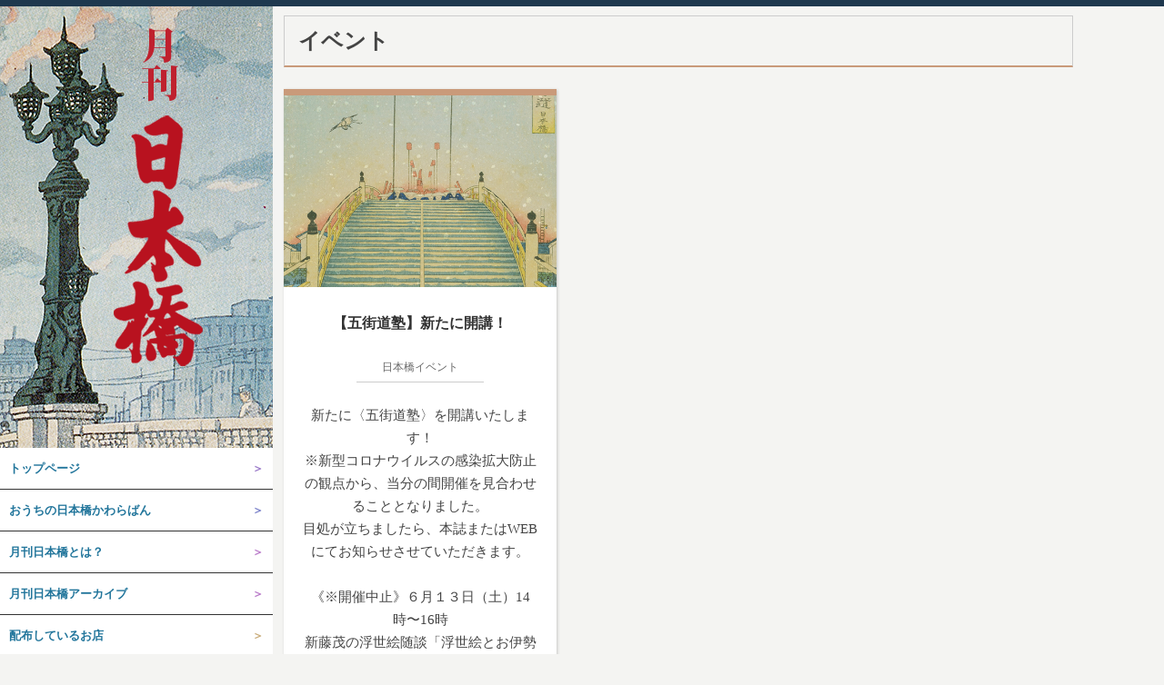

--- FILE ---
content_type: text/html; charset=UTF-8
request_url: https://www.nihombashi.co.jp/category/events
body_size: 15148
content:
<!DOCTYPE html>
<!--[if IE 7]>
<html class="ie ie7" lang="ja">
<![endif]-->
<!--[if IE 8]>
<html class="ie ie8" lang="ja">
<![endif]-->
<!--[if !(IE 7) | !(IE 8)  ]><!-->
<html lang="ja">
<!--<![endif]-->
<head>
<meta charset="UTF-8" />
<meta name="viewport" content="width=device-width" />
<title>イベント | 月刊 日本橋</title>
<link rel="profile" href="http://gmpg.org/xfn/11" />
<link rel="pingback" href="https://www.nihombashi.co.jp/nh/xmlrpc.php" />
<!--[if lt IE 9]>
<script src="https://www.nihombashi.co.jp/nh/wp-content/themes/twentytwelve/js/html5.js" type="text/javascript"></script>
<![endif]-->
<script type="text/javascript" src="//yui.yahooapis.com/combo?2.7.0/build/yahoo-dom-event/yahoo-dom-event.js&2.7.0/build/animation/animation-min.js"></script><link rel="stylesheet" type="text/css" href="https://www.nihombashi.co.jp/nh/wp-content/plugins/wp-to-top/css/wp-to-top.css" /><!--[if lte IE 6]><link rel="stylesheet" type="text/css" href="https://www.nihombashi.co.jp/nh/wp-content/plugins/wp-to-top/css/wp-to-topie6.css" /><![endif]--><link rel="alternate" type="application/rss+xml" title="月刊 日本橋 &raquo; フィード" href="https://www.nihombashi.co.jp/feed" />
<link rel="alternate" type="application/rss+xml" title="月刊 日本橋 &raquo; コメントフィード" href="https://www.nihombashi.co.jp/comments/feed" />
<link rel="alternate" type="application/rss+xml" title="月刊 日本橋 &raquo; イベント カテゴリーのフィード" href="https://www.nihombashi.co.jp/category/events/feed" />
<link rel='stylesheet' id='mappress-css'  href='https://www.nihombashi.co.jp/nh/wp-content/plugins/mappress-google-maps-for-wordpress/css/mappress.css?ver=2.40.7' type='text/css' media='all' />
<link rel='stylesheet' id='twentytwelve-style-css'  href='https://www.nihombashi.co.jp/nh/wp-content/themes/twentytwelve/style.css?ver=20131024103910' type='text/css' media='all' />
<link rel='stylesheet' id='twentytwelve-child-style-css'  href='https://www.nihombashi.co.jp/nh/wp-content/themes/nh/style.css?ver=20131219030500' type='text/css' media='all' />
<!--[if lt IE 9]>
<link rel='stylesheet' id='twentytwelve-ie-css'  href='https://www.nihombashi.co.jp/nh/wp-content/themes/twentytwelve/css/ie.css?ver=20121010' type='text/css' media='all' />
<![endif]-->
<script type='text/javascript' src='https://www.nihombashi.co.jp/nh/wp-includes/js/jquery/jquery.js?ver=1.10.2'></script>
<script type='text/javascript' src='https://www.nihombashi.co.jp/nh/wp-includes/js/jquery/jquery-migrate.min.js?ver=1.2.1'></script>
<script type='text/javascript' src='https://www.nihombashi.co.jp/nh/wp-content/plugins/wp-to-top/js/wp-to-top.js?ver=3.7.36'></script>
<link rel="EditURI" type="application/rsd+xml" title="RSD" href="https://www.nihombashi.co.jp/nh/xmlrpc.php?rsd" />
<link rel="wlwmanifest" type="application/wlwmanifest+xml" href="https://www.nihombashi.co.jp/nh/wp-includes/wlwmanifest.xml" /> 
<meta name="generator" content="WordPress 3.7.36" />

<!-- All in One SEO Pack 2.1.4 by Michael Torbert of Semper Fi Web Design[291,311] -->
<meta name="robots" content="noindex,follow" />

<link rel="canonical" href="https://www.nihombashi.co.jp/category/events" />
			<script>
			(function(i,s,o,g,r,a,m){i['GoogleAnalyticsObject']=r;i[r]=i[r]||function(){
			(i[r].q=i[r].q||[]).push(arguments)},i[r].l=1*new Date();a=s.createElement(o),
			m=s.getElementsByTagName(o)[0];a.async=1;a.src=g;m.parentNode.insertBefore(a,m)
			})(window,document,'script','//www.google-analytics.com/analytics.js','ga');

			ga('create', 'UA-49703330-1', { 'cookieDomain': 'nihombashi.co.jp' } );
			ga('send', 'pageview');
			</script>
<!-- /all in one seo pack -->
<style>.simplemap img{max-width:none !important;padding:0 !important;margin:0 !important;}.staticmap,.staticmap img{max-width:100% !important;height:auto !important;}</style>
	<style type="text/css" id="twentytwelve-header-css">
			.site-header h1 a,
		.site-header h2 {
			color: #220e10;
		}
		</style>
	</head>

<body class="archive category category-events category-5">
<div id="page" class="hfeed site pd-left0 border-top-dblue">
	<div id="main" class="wrapper">
			<div id="secondary" class="widget-area" role="complementary">
			<aside id="text-2" class="widget widget_text">			<div class="textwidget"><h1 class="page-logo"><a href="https://www.nihombashi.co.jp/"><img src="../../../../images/menu_logo.png" alt="月刊日本橋"></a></h1>
<ul class="leftbt">
<li><a href="https://www.nihombashi.co.jp/"><span class="title">トップページ</span><span class="mark perple2">＞</span></a></li>
<li><a href="https://nihombashi.co.jp/anywhere/" target="_blank"><span class="title">おうちの日本橋かわらばん</span><span class="mark perple1">＞</span></a></li>
<li><a href="https://www.nihombashi.co.jp/whats.html"><span class="title">月刊日本橋とは？</span><span class="mark perple3">＞</a></span></li>
<li><a href="https://www.nihombashi.co.jp/category/monthly"><span class="title">月刊日本橋アーカイブ</span><span class="mark perple3">＞</a></span></li>
<li><a href="https://www.nihombashi.co.jp/shopall.html"><span class="title">配布しているお店</span><span class="mark brown1">＞</a></span></li>
<li><a href="https://www.nihombashi.co.jp/category/events"><span class="title">イベント</span><span class="mark brown2">＞</a></span></li>
<li><a href="https://www.nihombashi.co.jp/category/trivia"><span class="title">日本橋あらかると</span><span class="mark brown3">＞</a></span></li>
<li><a href="https://www.nihombashi.co.jp/goods.html"><span class="title">オリジナルグッズ</span><span class="mark green1">＞</a></span></li>
<li><a href="https://www.nihombashi.co.jp/company.html"><span class="title">会社概要</span><span class="mark green3">＞</a></span></li>
<li><a href="https://www.nihombashi.co.jp/magazine.html"><span class="title">定期購読・媒体資料</span><span class="mark green3">＞</a></span></li>
<li><a href="https://www.nihombashi.co.jp/?p=6453"><span class="title">関連リンク</span><span class="mark blue1">＞</a></span></li>
<li><a href="https://www.nihombashi.co.jp/for_foreign_nationals.html"><span class="title">For foreign nationals</span><span class="mark blue1">＞</a></span></li>
</ul>
<div class="nhbanner">
<a href="/yasai"><img src="../../../../images/menu_u01.png" alt="江戸東京野菜プロジェクト第五弾"></a><br />
<a href="/konna"><img src="../../../../images/menu_u02.png" alt="街にこんなもの見つけた"></a><br />
<img src="../../../../images/menu_u04.png" alt="街にこんなもの見つけた"><br />

<!-- <a href=""><img src="../../../../images/menu_u03.png" alt="banner1"></a><br />
<a href=""><img src="../../../../images/menu_u03.png" alt="banner2"></a><br />
<a href=""><img src="../../../../images/menu_u03.png" alt="banner3"></a><br /> -->
</div>
<ul class="txt-center">
<li><a href="https://www.nihombashi.co.jp/policy.html">サイトポリシー</a></li>
<li><a href="https://www.nihombashi.co.jp/privacy-policy.html">個人情報保護方針</a></li>
<li><a href="https://www.nihombashi.co.jp/contact.html">お問い合わせ</a></li>
<li>&copy; 月刊日本橋 All rights reserved</li>
</ul>
</div>
		</aside>		</div><!-- #secondary -->
	<div class="smfbt">月刊日本橋 Menu</div>
<div class="smf">
<ul class="smfmenu">
<li><a href="http://www.nihombashi.co.jp/"><span class="title">トップページ</span><span class="mark perple1">＞</span></a></li>
<li><a target="_blank" href="https://nihombashi.co.jp/anywhere/"><span class="title">おうちの日本橋かわらばん</span><span class="mark perple1">＞</span></a></li>
<li><a href="http://www.nihombashi.co.jp/whats.html"><span class="title">月刊日本橋とは？</span><span class="mark perple2">＞</span></a></li>
<li><a href="http://www.nihombashi.co.jp/category/monthly"><span class="title">月刊日本橋アーカイブ</span><span class="mark perple3">＞</span></a></li>
<li><a href="http://www.nihombashi.co.jp/shopall.html"><span class="title">配布しているお店</span><span class="mark brown1">＞</span></a></li>
<li><a href="http://www.nihombashi.co.jp/category/events"><span class="title">イベント</span><span class="mark brown2">＞</span></a></li>
<li><a href="http://www.nihombashi.co.jp/category/trivia"><span class="title">日本橋あらかると</span><span class="mark brown3">＞</span></a></li>
<li><a href="http://www.nihombashi.co.jp/goods.html"><span class="title">オリジナルグッズ</span><span class="mark green1">＞</span></a></li>
<li><a target="_blank" href="http://gekkan-nihombashi.blog.so-net.ne.jp/"><span class="title">編集部ブログ</span><span class="mark green2">＞</span></a></li>
<li><a href="http://www.nihombashi.co.jp/company.html"><span class="title">会社概要</span><span class="mark green3">＞</span></a></li>
<li><a href="http://www.nihombashi.co.jp/magazine.html"><span class="title">定期購読・媒体資料</span><span class="mark blue1">＞</span></a></li>
<li><a href="http://www.nihombashi.co.jp/for_foreign_nationals.html"><span class="title">For foreign nationals</span><span class="mark blue1">＞</span></a></li>
</ul>
</div>	<div id="primary" class="site-content">
	<header class="entry-header">
<h1 class="entry-title abtitle txt-left font24 border-bottom-brown2">イベント</h1>
</header>
		<div id="content" role="main" class="catecate">
			
	<article id="post-5774" class="nhbox pd-bottom0">
		<header class="entry-header border-top-brown2">
						<a href="https://www.nihombashi.co.jp/%e3%80%90%e4%ba%94%e8%a1%97%e9%81%93%e5%a1%be%e3%80%91%e6%96%b0%e3%81%9f%e3%81%ab%e9%96%8b%e8%ac%9b%ef%bc%81.html"><img src="https://www.nihombashi.co.jp/nh/wp-content/uploads/gokaido.jpg" width="300" ></a>
						<h1 class="entry-title"><a href="https://www.nihombashi.co.jp/%e3%80%90%e4%ba%94%e8%a1%97%e9%81%93%e5%a1%be%e3%80%91%e6%96%b0%e3%81%9f%e3%81%ab%e9%96%8b%e8%ac%9b%ef%bc%81.html" rel="bookmark">【五街道塾】新たに開講！</a></h1>
			<p class="entry-header-catefory">日本橋イベント</p>
		</header><!-- .entry-header -->
		<div class="entry-content">
			<a href="https://www.nihombashi.co.jp/%e3%80%90%e4%ba%94%e8%a1%97%e9%81%93%e5%a1%be%e3%80%91%e6%96%b0%e3%81%9f%e3%81%ab%e9%96%8b%e8%ac%9b%ef%bc%81.html" style="color:#444;">新たに〈五街道塾〉を開講いたします！<br />
※新型コロナウイルスの感染拡大防止の観点から、当分の間開催を見合わせることとなりました。<br />
目処が立ちましたら、本誌またはWEBにてお知らせさせていただきます。<br />
<br />
《※開催中止》６月１３日（土）14時〜16時<br />
新藤茂の浮世絵随談「浮世絵とお伊勢詣り」<br />
講師　新藤 茂（国際浮世絵学会常任理事）</a>
		</div><!-- .entry-content -->
		<div class="entry-content-next"><a href="https://www.nihombashi.co.jp/%e3%80%90%e4%ba%94%e8%a1%97%e9%81%93%e5%a1%be%e3%80%91%e6%96%b0%e3%81%9f%e3%81%ab%e9%96%8b%e8%ac%9b%ef%bc%81.html">つづきを読む<img src="../../../../images/icon_link01.png" alt="next"></a></div>
	</article><!-- #post -->

	<article id="post-4500" class="nhbox pd-bottom0">
		<header class="entry-header border-top-brown2">
						<a href="https://www.nihombashi.co.jp/%e3%80%90%e8%b1%8a%e5%b9%b4%e8%90%ac%e7%a6%8f%e5%a1%be%e3%80%91%e6%97%a5%e6%9c%ac%e6%a9%8b%e3%81%8b%e3%82%89%e3%80%82%e6%97%a5%e6%9c%ac%e6%a9%8b%e3%81%b8%e3%80%82%e3%80%80%e2%87%92%e7%8f%be%e5%9c%a8-2.html"><img src="https://www.nihombashi.co.jp/nh/wp-content/uploads/05_02.jpg" width="300" ></a>
						<h1 class="entry-title"><a href="https://www.nihombashi.co.jp/%e3%80%90%e8%b1%8a%e5%b9%b4%e8%90%ac%e7%a6%8f%e5%a1%be%e3%80%91%e6%97%a5%e6%9c%ac%e6%a9%8b%e3%81%8b%e3%82%89%e3%80%82%e6%97%a5%e6%9c%ac%e6%a9%8b%e3%81%b8%e3%80%82%e3%80%80%e2%87%92%e7%8f%be%e5%9c%a8-2.html" rel="bookmark">【豊年萬福塾】日本橋から。日本橋へ。　⇒終了</a></h1>
			<p class="entry-header-catefory">日本橋イベント</p>
		</header><!-- .entry-header -->
		<div class="entry-content">
			<a href="https://www.nihombashi.co.jp/%e3%80%90%e8%b1%8a%e5%b9%b4%e8%90%ac%e7%a6%8f%e5%a1%be%e3%80%91%e6%97%a5%e6%9c%ac%e6%a9%8b%e3%81%8b%e3%82%89%e3%80%82%e6%97%a5%e6%9c%ac%e6%a9%8b%e3%81%b8%e3%80%82%e3%80%80%e2%87%92%e7%8f%be%e5%9c%a8-2.html" style="color:#444;">第八十回　「明智光秀と本能寺の変」⇒開催中止<br />
</a>
		</div><!-- .entry-content -->
		<div class="entry-content-next"><a href="https://www.nihombashi.co.jp/%e3%80%90%e8%b1%8a%e5%b9%b4%e8%90%ac%e7%a6%8f%e5%a1%be%e3%80%91%e6%97%a5%e6%9c%ac%e6%a9%8b%e3%81%8b%e3%82%89%e3%80%82%e6%97%a5%e6%9c%ac%e6%a9%8b%e3%81%b8%e3%80%82%e3%80%80%e2%87%92%e7%8f%be%e5%9c%a8-2.html">つづきを読む<img src="../../../../images/icon_link01.png" alt="next"></a></div>
	</article><!-- #post -->

	<article id="post-385" class="nhbox pd-bottom0">
		<header class="entry-header border-top-brown2">
						<a href="https://www.nihombashi.co.jp/event03.html"><img src="https://www.nihombashi.co.jp/nh/wp-content/uploads/05_05.jpg" width="300" ></a>
						<h1 class="entry-title"><a href="https://www.nihombashi.co.jp/event03.html" rel="bookmark">第42回　築地市場やさいくだものツアー　⇒終了しました！</a></h1>
			<p class="entry-header-catefory">日本橋イベント</p>
		</header><!-- .entry-header -->
		<div class="entry-content">
			<a href="https://www.nihombashi.co.jp/event03.html" style="color:#444;">魚だけではありません、築地には青果市場もあるんです。<br />
毎偶数月に開催中の本ツアー。毎回、青果のプロがご案内、セリは……<br />
<br />
※第42回 ⇒申込受付終了</a>
		</div><!-- .entry-content -->
		<div class="entry-content-next"><a href="https://www.nihombashi.co.jp/event03.html">つづきを読む<img src="../../../../images/icon_link01.png" alt="next"></a></div>
	</article><!-- #post -->
		</div><!-- #content -->
	</div><!-- #primary -->
<ul class="smf-footer txt-center">
<li><a href="http://www.nihombashi.co.jp/">トップページ</a></li>
<li>&copy; 月刊日本橋 All rights reserved</li>
</ul>

	</div><!-- #main .wrapper -->
</div><!-- #page -->

<div id="takeMeUpContainer" style="display:none;right:5px;background-color:#21759B"><span id="takeMeUp" style="color:#FFFFFF;">▲ PAGE TOP</span></div><script type='text/javascript' src='https://www.nihombashi.co.jp/nh/wp-includes/js/jquery/jquery.masonry.min.js?ver=2.1.05'></script>
<script type='text/javascript' src='https://www.nihombashi.co.jp/nh/wp-content/themes/nh/js/masonry-init.js?ver=1.0'></script>
<script type='text/javascript' src='https://www.nihombashi.co.jp/nh/wp-content/themes/twentytwelve/js/navigation.js?ver=1.0'></script>
<script type="text/javascript">

jQuery('.smfbt').click(function () {
	if (jQuery('.smf ').css('display') == 'block') {
		// メニューが表示されている場合は、メニューを閉じる
		jQuery('.smf ').hide();
	} else {
		// 非表示の場合の処理
		jQuery('.smf').show();
	}
});
	</script>
</body>
</html>

--- FILE ---
content_type: text/css
request_url: https://www.nihombashi.co.jp/nh/wp-content/themes/nh/style.css?ver=20131219030500
body_size: 22418
content:
/*
Theme Name: NH
Template: twentytwelve
*/

/* jQuery Masonry Image Gallery (plugin) ※メーソンリー = 石造
-------------------------------------------------------------- */

/* twentytwelve
-------------------------------------------------------------- */
body {
	background: #f4f4f2;
	font-family:"ヒラギノ明朝 Pro W6", "Hiragino Mincho Pro", "HGS明朝E", "ＭＳ Ｐ明朝", "Times New Roman", Century, serif;
	-webkit-text-size-adjust: 100%;
}
body .site {
	margin: 0;
	max-width: none;
	box-shadow: none;
	background: none;
}
#main {
	background-image: url("../../../../images/bg.gif");
	background-repeat: repeat-y;
}
p {
display: block;
margin-bottom: 1em;
}
.widget-area {
	float: left;
	width: 300px;
	position: absolute;
	background-color: #cfd2c7;
	background-image: url(../../../../images/menu_bg.jpg);
	background-repeat: no-repeat;
	margin: 0;
}
.site-content {
	float: left;
	width: 70%;
	margin-left: 312px;
	margin-top:0;
}
.hentry {
	width: 100%;
}

.nhbox { /* Masonry Box */
	width: 300px;
	margin-right: 12px;
	background: #fff;
	box-shadow: 1px 1px 3px rgba(100, 100, 100, 0.3);
	text-align: center; 
}
.nhbox2pc { /* Masonry Box */
	width: 612px;
	margin-right: 12px;
	background: #fff;
	box-shadow: 1px 1px 3px rgba(100, 100, 100, 0.3);
}
.nhbox2smf {
/*	width: 100%;
	height: 312px;*/
	display: none;
	height: 0px;
}
.nhbox3 { /* Masonry Box */
	width: 300px;
	height: 300px;
	margin-right: 12px;
	background: #fff;
	box-shadow: 1px 1px 3px rgba(100, 100, 100, 0.3);
	text-align: center; 
}
.area-top-main-h {
	width: 182px;
}
.area-top-main-y {
	width: 612px;
}
.area-bottom-top-main-h {
	width: 182px;
	height:64px;
	position: absolute;
	bottom: 0px;
	background-color: #1e384e;
	text-align: center;
}
.area-bottom-top-main-h a.tate {
	width: 182px;
	height:64px;
	display: block;
}
.area-bottom-top-main-y {
	height: 100%;
}
.area-bottom-top-main-y a.tate {
	width: 50px;
	height: 100%;
	display: block;
}

h2.title-top-main-h {
	margin: 10px;
	color:#1e384e;
	font-size: 20px;
	font-size: 1.42857143rem;
	line-height:1.4em;
}
.site-content article {
	margin-bottom: 12px;
	border-bottom: none;
 }
.entry-header .entry-title {
	font-size: 16px;
	font-size: 1.142857142rem;
	font-weight: bold;
	line-height: 1.714285714rem;
	text-align: center; 
	padding:15px;
	margin: 10px 0 5px;
}
.entry-header .entry-title a {
	color: #333;
}
.entry-content {
	margin: 0 20px;
}
.entry-header .comments-link {
    margin: 12px;
}
footer.entry-meta {
    margin: 12px;
}
.widget img {
	border-radius: 0;
	box-shadow: none;
}
.widget-area .textwidget ul {
	list-style: none;
}
.widget-area .textwidget li {
	margin-left: 0;
}
.widget-area .widget a {
	color: #21759b;
}
.widget-area .widget a:visited {
	color: #21759b;
}
.widget-area .widget a:hover {
	color: #4fa4ca;
	text-decoration: none;
}
.entry-content {
    font-size: 15px;
    font-size: 1.071428571rem;
}
.entry-content a:visited,
.comment-content a:visited {
	color: #21759b;
}
.entry-content a:hover {
	color: #4fa4ca;
}
.entry-content table, .comment-content table {
	border-bottom: none;
	line-height: 2;
	color: #444;
	margin: 0 0 24px;
	margin: 0 0 1.714285714rem;
	width: 100%;
}
.entry-content td, .comment-content td {
	border-top: none;
	padding: 3px;
	border-bottom: 1px solid #CCC;
}
.entry-content img, .comment-content img, .widget img, img.header-image, .author-avatar img, img.wp-post-image {
	border-radius: none;
	box-shadow: none;
}

/*table
------------------------------------------------------------ */
.tm-title {
	width: 150px;
	font-weight: bold;
}
.tm-txt {
	border-left: 1px solid #CCC;
}
.entry-content  ul.num-list { 
	list-style-type: decimal;
 }

/* leftmenu
-------------------------------------------------------------- */
.widget-area .page-logo {
	margin: 0;
	padding: 0;
}
.widget-area ul.leftbt {
	background:#fff;
	list-style: none outside none;
	padding-bottom: 10px;
	padding-bottom: 0.714285714rem;
}
.widget-area ul.leftbt li {
	width: 300px;
	height: 45px;
	border-bottom: 1px solid #333;
	font-weight: bold;
}
.widget-area ul.leftbt li a {
	line-height: 45px;
	width: 300px;
	height: 45px;
	display: block;
	background-color: #fff;
	text-decoration: none;
}
.widget-area ul.leftbt li a:hover {
	color: #fff;	
	background-color: #718e8a;	
}
.widget-area ul.leftbt li a:hover span.mark {
	color: #fff;	
}
.widget-area ul.leftbt li a span.title {
    margin-left: 10px;
    margin-left: 0.714285714rem;
}
.widget-area ul.leftbt li a span.mark {
    float: right;
    margin-right: 10px;
    margin-right: 0.714285714rem;
}
/* leftmenu-smf
-------------------------------------------------------------- */
.smf {
	float: left;
	width: 300px;
	/*position: absolute;*/
	margin: 0;
	box-shadow: 1px 1px 3px rgba(100, 100, 100, 0.3);
}
.smf ul.smfmenu {
	background:#fff;
	list-style: none outside none;
}
.smf ul.smfmenu li {
	width: 312px;
	height: 45px;
	border-bottom: 1px solid #333;
	font-weight: bold;
}
.smf ul.smfmenu li a {
	line-height: 45px;
	width: 312px;
	height: 45px;
	display: block;
	background-color: #fff;
	text-decoration: none;
}
.smf ul.smfmenu li a:hover {
	color: #fff;	
	background-color: #718e8a;	
}
.smf ul.smfmenu li a:hover span.mark {
	color: #fff;	
}
.smf ul.smfmenu li a span.title {
    margin-left: 10px;
    margin-left: 0.714285714rem;
}
.smf ul.smfmenu li a span.mark {
    float: right;
    margin-right: 10px;
    margin-right: 0.714285714rem;
}
.smfbt {
	color: #fff;	
	background-color: #718e8a;	
	padding-bottom: 10px;
	padding-bottom: 0.714285714rem;
	width: 312px;
	height: 45px;
	border-bottom: 1px solid #333;
	font-weight: bold;
	line-height: 45px;
	display: block;
	text-align: center;
	box-shadow: 1px 1px 3px rgba(100, 100, 100, 0.3);
}


/*entry-content
------------------------------------------------------------ */
.entry-header-catefory {
	width: 140px;
	font-size: 12px;
	font-size: 0.857142875rem;
	text-align: center; 
	color: #666;
	margin: 0 auto;
	padding: 10px 0;
	padding: 0.714285714rem 0;
	border-bottom: 1px solid #CCC;

}
.entry-content-title {
	font-weight: bold;
	margin-left: 12px;
}
.entry-content-next {
	color: #155296;
	font-weight: bold;
	text-align: center; 
	margin: 0 auto;
	padding-bottom: 30px;
	padding-bottom: 2.142857142rem;
	padding-top: 20px;
	padding-top: 1.428571428rem;

}
.entry-content-next img {
	vertical-align:middle;
	margin-left: 5px;

}
.nhbanner {
	text-align: center; 
	margin: 0 auto;
}

/*toppage
------------------------------------------------------------ */
.top-img-h {
	width: 350px !important;
}

/*content-a
------------------------------------------------------------ */
.mainboxA {
	width: 100%;
	padding: 0 5px;
	padding: 0 0.357142857rem;
	line-height:1.714285714rem;
}
.abtitle {
	padding:10px;
	border-top: 1px solid #CCC;
	border-left: 1px solid #CCC;
	border-right: 1px solid #CCC;
}
.columntitle {
	color: #625b41;
	font-size: 16px;
	font-size: 1.142857142rem;
	font-weight: bold;
	padding-bottom: 20px;
	padding-bottom: 1.428571428rem;
}

/*content-b
------------------------------------------------------------ */
.mainboxB {
	width: 45%;
	float: left;
	padding: 0 5px;
	padding: 0 0.357142857rem;
	line-height:1.714285714rem;
}
/*monthly
------------------------------------------------------------ */
.monthly-footer {
	font-size: 12px;
	font-size: 0.85714286rem;
	margin: 20px 0;
	margin: 1.428571428rem 0;
	padding: 15px;
	padding: 1.071428571rem;
	line-height:1.714285714rem;
	border: 1px double #CCC;
}


/*shops
------------------------------------------------------------ */
.shoplist {
	padding: 2px;
	font-size: 12px;
	font-size: 0.85714286rem;
}
.shoplist .w5{
	width: 5%;
}
.shoplist .w10{
	width: 10%;
}
.shoplist .w15{
	width: 15%;
}
.shoplist .w20{
	width: 20%;
}
.shoplist .w25{
	width: 25%;
}
.shoplist .w30{
	width: 30%;
}
.slist {
	margin: 10px 0;
	padding: 6px 0 10px;
	border-bottom: 1px double #CCC;
}
.slistn {
	margin: 10px 0;
	padding: 6px 0 10px;
}
.smap {
	padding: 0 0 20px;  
	border-bottom: 1px double #CCC;
}
.entpageback {
	padding: 20px 0 ;  
	text-align: center; 
}

/*trivia, profile
------------------------------------------------------------ */
.box-left {
	margin:30px 0;
	border-bottom: 1px solid #ccc;
}
.box-left  h1{
	font-size: 16px ;
	font-size: 1.142857142rem ;
	line-height: 0;
}
.box-left  img {
	float: left;
	margin:0 10px 20px 0;
}

.pro-ph td {
	border-top: none;
	padding: 3px;
	border-bottom: none;
}

.pro-ph td img {
	padding-bottom: 20px;
}
.smf {
	display: none;
}
.smfbt {
	display: none;
}
.messageSmf {
	display: none;
}
.messagePc {
	display: block;
}
.smf-footer {
	display: none;
}
.nh_cover_read_sp {
	display: none;
}

/*==========================================================
  779px以下用（タブレット用）の記述
==========================================================*/
@media screen and (max-width: 779px) {
    body {
	    width: 1000px;
    }
}

/*==========================================================
  479px以下用（スマートフォン用）の記述
==========================================================*/
@media screen and (max-width: 479px) {
    body {
    	width: 312px;
    }
    .smfbt {
	display: block;
    }
    .smf  {
	display: none;
    }
    #secondary {
	display: none;
    }
    .site-content {
	float: left;
	width: 312px;
	margin-left: 0;
    }
    .messageSmf {
	display: block;
    }
    .messagePc {
	display: none;
    }
    .nhbox {
	width: 100%;
    }
    .nhbox2pc {
	width: 100%;
/*
	height: 312px;
	display: none;
	height: 0px;*/
    }
    
.nh_cover {
	width: 100%;
}
.nh_cover img{
	width: 312px;
}
.nh_cover_read {
	display: none;
}
.nh_cover_read_sp {
	display: block;
}

    .nhbox2smf {
	/* width: 100%;
	height: 312px;*/
	display: block;
	height: auto;
    }
    .nhbox3 {
	/* display: none; */
	width: 100%;
	height: 312px;
    }
    #main {
	background-image: none;
    }
    .mainboxB {
	width: 100%;
	padding: 0 5px;
	padding: 0 0.357142857rem;
	line-height:1.714285714rem;
    }
    .entry-header .entry-title {
	font-size: 14px;
	font-size: 1rem;
    }
    .smf-footer {
	display: block;
	margin-bottom: 20px;
	margin-bottom: 1.428571428rem;
	line-height:1.714285714rem;
    }
}

/*==========================================================
  OOCSS
========================================================= */

/*color
------------------------------------------------------------ */
a {
	color: #21759b;
	text-decoration: none;
}
a:visited {
	color: #21759b;
	text-decoration: none;
}
a:hover {
	color: #4fa4ca;
	text-decoration: none;
}

.perple1 {
	color: #7a81c9;
}
.perple2 {
	color: #9b7ac9;
}
.perple3 {
	color: #b97ac9;
}
.brown1 {
	color: #c9ac7a;
}
.brown2 {
	color: #c99a7a;
}
.brown3 {
	color: #bdc97a;
}
.green1 {
	color: #9dc97a;
}
.green2 {
	color: #7ac987;
}
.green3 {
	color: #7ac9c1;
}
.blue1 {
	color: #4880bf;
}
.blue2 {
	color: #2260a6;
}
.blue3 {
	color: #155296;
}
.dblue {
	color: #1e384e;
}
.white {
	color: #fff;
}
.bold {
	font-weight: bold;
}
.f-red {
	color: #b8121f;
}
.f-blue {
	color: #155296;
}
.f-perple {
	color: #7a81c9;
}
.f-green {
	color: #7ac9c1;
}
.f-yellow {
	color: #c9ac7a;
}
.f-gray {
	color: #999;
}
.f-black {
	color: #000;
}
.f-white {
	color: #fff; 
}
.f-base {
	color: #444;
}

/*bg-color
------------------------------------------------------------ */
.bg-perple1 {
	background: #7a81c9;
}
.bg-perple2 {
	background: #9b7ac9;
}
.bg-perple3 {
	background: #b97ac9;
}
.bg-brown1 {
	background: #c9ac7a;
}
.bg-brown2 {
	background: #c99a7a;
}
.bg-brown3 {
	background: #bdc97a;
}
.bg-green1 {
	background: #9dc97a;
}
.bg-green2 {
	background: #7ac987;
}
.bg-green3 {
	background: #7ac9c1;
}
.bg-blue1 {
	background: #4880bf;
}
.bg-blue2 {
	background: #2260a6;
}
.bg-blue3 {
	background: #155296;
}
.bg-gray {
	background: #ccc;
}
.bg-dblue {
	background: #1e384e;
}


/*default-font
------------------------------------------------------------ */
.font-gothic {
	font-family:"メイリオ", Meiryo,  "ヒラギノ角ゴ Pro W3", "Hiragino Kaku Gothic Pro",Osaka, "ＭＳ Ｐゴシック", "MS PGothic", sans-serif;
}
.font15 {
    font-size: 15px !important;
    font-size: 1.071428571rem !important;
}
.font16 {
    font-size: 16px !important;
    font-size: 1.142857142rem !important;
}
.font17 {
    font-size: 17px !important;
    font-size: 1.214285714rem !important;
}
.font18 {
    font-size: 18px !important;
    font-size: 1.285714285rem !important;
}
.font19 {
    font-size: 19px !important;
    font-size: 1.357142857rem !important;
}
.font20 {
    font-size: 20px !important;
    font-size: 1.428571428rem !important;
}
.font21 {
    font-size: 21px !important;
    font-size: 1.5rem !important;
}
.font22 {
    font-size: 22px !important;
    font-size: 1.571428571rem !important;
}
.font23 {
    font-size: 23px !important;
    font-size: 1.642857142rem !important;
}
.font24 {
    font-size: 24px !important;
    font-size: 1.714285714rem !important;
}
.font25 {
    font-size: 25px !important;
    font-size: 1.785714285rem  !important;
}
.line-h {
	line-height:1.714285714rem;
}
.line-h-0 {
	line-height: 0;
}

/* position
------------------------------------------------------------ */
.flt-left {
	float: left;
}
.flt-right {
	float: right;
}
.txt-left {
	text-align: left !important;
}
.txt-right {
	text-align: right !important;
}
.txt-center {
	text-align: center !important;
}


/* default-space
------------------------------------------------------------ */
/* margin */
.mg-center {
	margin-left: auto;
	margin-right: auto;	
}
.mg-0 {
	margin: 0 !important;
}
.mg-5 {
	margin: 5px !important;
	margin: 0.357142857rem !important;
}
.mg-10 {
	margin: 10px !important;
	margin: 0.714285714rem !important;
}
.mg-top12 {
	margin: 12px !important;
	margin: 0.85714286rem !important;
}
.mg-15 {
	margin: 15px !important;
	margin: 1.071428571rem !important;
}
.mg-20 {
	margin: 20px !important;
	margin: 1.428571428rem !important;
}
.mg-25 {
	margin: 25px !important;
	margin: 1.785714285rem !important;
}

/* margin-top */
.mg-top0 {
	margin-top: 0 !important;
}
.mg-top5 {
	margin-top: 5px !important;
	margin-top: 0.357142857rem !important;
}
.mg-top10 {
	margin-top: 10px !important;
	margin-top: 0.714285714rem !important;
}
.mg-top12 {
	margin-top: 12px !important;
	margin-top: 0.85714286rem !important;
}
.mg-top15 {
	margin-top: 15px !important;
	margin-top: 1.071428571rem !important;
}
.mg-top20 {
	margin-top: 20px !important;
	margin-top: 1.428571428rem !important;
}
.mg-top25 {
	margin-top: 25px !important;
	margin-top: 1.785714285rem !important;
}
.mg-top-bottom12 {
	margin-top: 12px !important;
	margin-top: 0.85714286rem !important;
	margin-bottom: 12px !important;
	margin-bottom: 0.85714286rem !important;
}

/* margin-right */
.mg-right0 {
	margin-right: 0 !important;
}
.mg-right5 {
	margin-right: 5px !important;
	margin-right: 0.357142857rem !important;
}
.mg-right10 {
	margin-right: 10px !important;
	margin-right: 0.714285714rem !important;
}
.mg-right12 {
	margin-right: 12px !important;
	margin-right: 0.85714286rem !important;
}
.mg-right15 {
	margin-right: 15px !important;
	margin-right: 1.071428571rem !important;
}
.mg-right20 {
	margin-right: 20px !important;
	margin-right: 1.428571428rem !important;
}
.mg-right25 {
	margin-right: 25px !important;
	margin-right: 1.785714285rem !important;
}

/* margin-left */
.mg-left0 {
	margin-left: 0 !important;
}
.mg-left5 {
	margin-left: 5px !important;
	margin-left: 0.357142857rem !important;
}
.mg-left10 {
	margin-left: 10px !important;
	margin-left: 0.714285714rem !important;
}
.mg-left12 {
	margin-left: 12px !important;
	margin-left: 0.85714286rem !important;
}
.mg-left15 {
	margin-left: 15px !important;
	margin-left: 1.071428571rem !important;
}
.mg-left20 {
	margin-left: 20px !important;
	margin-left: 1.428571428rem !important;
}
.mg-left25 {
	margin-left: 25px !important;
	margin-left: 1.785714285rem !important;
}

/* margin-bottom */
.mg-bottom0 {
	margin-bottom: 0 !important;
}
.mg-bottom5 {
	margin-bottom: 5px !important;
	margin-bottom: 0.357142857rem !important;
}
.mg-bottom10 {
	margin-bottom: 10px !important;
	margin-bottom: 0.714285714rem !important;
}
.mg-bottom12 {
	margin-bottom: 12px !important;
	margin-bottom: 0.85714286rem !important;
}
.mg-bottom15 {
	margin-bottom: 15px !important;
	margin-bottom: 1.071428571rem !important;
}
.mg-bottom20 {
	margin-bottom: 20px !important;
	margin-bottom: 1.428571428rem !important;
}
.mg-bottom25 {
	margin-bottom: 25px !important;
	margin-bottom: 1.785714285rem !important;
}

/* margin-right left */
.mg-right-left10 {
	margin-right: 10px !important;
	margin-right: 0.714285714rem !important;
	margin-left: 10px !important;
	margin-left: 0.714285714rem !important;
}
.mg-right-left12 {
	margin-right: 12px !important;
	margin-right: 0.85714286rem !important;
	margin-left: 12px !important;
	margin-left: 0.85714286rem !important;
}
.mg-top-bottom5 {
	margin-top: 5px !important;
	margin-top: 0.357142857rem !important;
	margin-bottom: 5px !important;
	margin-bottom: 0.357142857rem !important;
}

/* padding */
.pd-0 {
	padding: 0 !important;
}
.pd-5 {
	padding: 5px !important;
	padding: 0.357142857rem !important;
}
.pd5 {
	padding: 5px !important;
	padding: 0.357142857rem !important;
}
.pd-10 {
	padding: 10px !important;
	padding: 0.714285714rem !important;
}
.pd-15 {
	padding: 15px !important;
	padding: 1.071428571rem !important;
}
.pd-20 {
	padding: 10px !important;
	padding: 1.428571428rem !important;
}
.pd-25 {
	padding: 25px !important;
	padding: 1.785714285rem !important;
}

/* padding-top */
.pd-top0 {
	padding-top: 0 !important;
}
.pd-top5 {
	padding-top: 5px !important;
	padding-top: 0.357142857rem !important;
}
.pd-top10 {
	padding-top: 10px !important;
	padding-top: 0.714285714rem !important;
}
.pd-top15 {
	padding-top: 15px !important;
	padding-top: 1.071428571rem !important;
}
.pd-top20 {
	padding-top: 20px !important;
	padding-top: 1.428571428rem !important;
}
.pd-top25 {
	padding-top: 25px !important;
	padding-top: 1.785714285rem !important;
}

/* padding-right */
.pd-right0 {
	padding-right: 0 !important;
}
.pd-right5 {
	padding-right: 5px !important;
	padding-right: 0.357142857rem !important;
}
.pd-right10 {
	padding-right: 10px !important;
	padding-right: 0.714285714rem !important;
}
.pd-right15 {
	padding-right: 15px !important;
	padding-right: 1.071428571rem !important;
}
.pd-right20 {
	padding-right: 20px !important;
	padding-right: 1.428571428rem !important;
}
.pd-right25 {
	padding-right: 25px !important;
	padding-right: 1.785714285rem !important;
}

/* padding-left */
.pd-left0 {
	padding-left: 0 !important;
}
.pd-left5 {
	padding-left: 5px !important;
	padding-left: 0.357142857rem !important;
}
.pd-left10 {
	padding-left: 10px !important;
	padding-left: 0.714285714rem !important;
}
.pd-left15 {
	padding-left: 15px !important;
	padding-left: 1.071428571rem !important;
}
.pd-left20 {
	padding-left: 20px !important;
	padding-left: 1.428571428rem !important;
}
.pd-left25 {
	padding-left: 25px !important;
	padding-left: 1.785714285rem !important;
}

/* padding-bottom */
.pd-bottom0 {
	padding-bottom: 0 !important;
}
.pd-bottom5 {
	padding-bottom: 5px !important;
	padding-bottom: 0.357142857rem !important;
}
.pd-bottom10 {
	padding-bottom: 10px !important;
	padding-bottom: 0.714285714rem !important;
}
.pd-bottom15 {
	padding-bottom: 15px !important;
	padding-bottom: 1.071428571rem !important;
}
.pd-bottom20 {
	padding-bottom: 20px !important;
	padding-bottom: 1.428571428rem !important;
}
.pd-bottom25 {
	padding-bottom: 25px !important;
	padding-bottom: 1.785714285rem !important;
}

/*default-border
------------------------------------------------------------ */
.bd-top {
	border-top: 1px solid #CCC !important;
}
.bd-right {
	border-right: 1px solid #CCC !important;
}
.bd-bottom {
	border-bottom: 1px solid #CCC !important;
}
.bd-left {
	border-left: 1px solid #CCC !important;
}

/*category-border-top
------------------------------------------------------------ */
.border-top-perple1 {
	border-top: 7px solid #7a81c9;
}
.border-top-perple2 {
	border-top: 7px solid #9b7ac9;
}
.border-top-perple3 {
	border-top: 7px solid #b97ac9;
}
.border-top-brown1 {
	border-top: 7px solid #c9ac7a;
}
.border-top-brown2 {
	border-top: 7px solid #c99a7a;
}
.border-top-brown3 {
	border-top: 7px solid #bdc97a;
}
.border-top-green1 {
	border-top: 7px solid #9dc97a;
}
.border-top-green2 {
	border-top: 7px solid #7ac987;
}
.border-top-green3 {
	border-top: 7px solid #7ac9c1;
}
.border-top-blue1 {
	border-top: 7px solid #4880bf;
}
.border-top-blue2 {
	border-top: 7px solid #2260a6;
}
.border-top-blue3 {
	border-top: 7px solid #155296;
}
.border-top-dblue {
	border-top: 7px solid #1e384e;
}

/*category-border-bottom
------------------------------------------------------------ */
.border-bottom-perple1 {
	border-bottom: 2px solid #7a81c9;
}
.border-bottom-perple2 {
	border-bottom: 2px solid #9b7ac9;
}
.border-bottom-perple3 {
	border-bottom: 2px solid #b97ac9;
}
.border-bottom-brown1 {
	border-bottom: 2px solid #c9ac7a;
}
.border-bottom-brown2 {
	border-bottom: 2px solid #c99a7a;
}
.border-bottom-brown3 {
	border-bottom: 2px solid #bdc97a;
}
.border-bottom-green1 {
	border-bottom: 2px solid #9dc97a;
}
.border-bottom-green2 {
	border-bottom: 2px solid #7ac987;
}
.border-bottom-green3 {
	border-bottom: 2px solid #7ac9c1;
}
.border-bottom-blue1 {
	border-bottom: 2px solid #4880bf;
}
.border-bottom-blue2 {
	border-bottom: 2px solid #2260a6;
}
.border-bottom-blue3 {
	border-bottom: 2px solid #155296;
}
.border-bottom-dblue {
	border-bottom: 2px solid #1e384e;
}



 /* clearfix
============================================================== */
.clearfix:after { content:""; display:block; clear:both; height:0; }
* html .clearfix  { zoom: 1; }  /* IE6 */
*:first-child+html .clearfix { zoom: 1; }  /* IE7 */


/*
Default style for WP-PageNavi plugin

http://wordpress.org/extend/plugins/wp-pagenavi/
*/

.wp-pagenavi {
	clear: both;
	text-align: center; 
	padding: 20px 0 50px;
}

.wp-pagenavi a, .wp-pagenavi span {
	text-decoration: none;
	padding: 10px;
	margin: 5px;
}
.wp-pagenavi span.pages {
	margin-bottom: 10px;
	display: block;
}

.wp-pagenavi a, .wp-pagenavi span.page smaller {
	text-decoration: none;
	border: 1px solid #21759b;
}

.wp-pagenavi a, .wp-pagenavi span.page larger {
	text-decoration: none;
	border: 1px solid #21759b;
}


.wp-pagenavi a:hover, .wp-pagenavi span.current {
	background: #21759b;
	color:#fff;
}

.wp-pagenavi span.current {
	font-weight: bold;
}




--- FILE ---
content_type: text/plain
request_url: https://www.google-analytics.com/j/collect?v=1&_v=j102&a=1784915554&t=pageview&_s=1&dl=https%3A%2F%2Fwww.nihombashi.co.jp%2Fcategory%2Fevents&ul=en-us%40posix&dt=%E3%82%A4%E3%83%99%E3%83%B3%E3%83%88%20%7C%20%E6%9C%88%E5%88%8A%20%E6%97%A5%E6%9C%AC%E6%A9%8B&sr=1280x720&vp=1280x720&_u=IEBAAAABAAAAACAAI~&jid=586434738&gjid=141572226&cid=1133041145.1769233552&tid=UA-49703330-1&_gid=409512967.1769233552&_r=1&_slc=1&z=1842609932
body_size: -451
content:
2,cG-L5Y65QX8XD

--- FILE ---
content_type: application/javascript
request_url: https://www.nihombashi.co.jp/nh/wp-content/themes/nh/js/masonry-init.js?ver=1.0
body_size: 713
content:
jQuery(function(){
	jQuery( '.home #content, .catecate' ).masonry({
	/* jQuery( '#primary #content' ).masonry({ */
		itemSelector: '.nhbox, .nhbox2pc, .nhbox2smf, .nhbox3', /*整理される要素のclassを指定*/
		gutter: 0, /* 一列の幅間隔サイズを指定*/
		columnWidth: 312,
		isAnimated: true, /* スムースアニメーション設定 */
		isFitWidth: true, /* 親要素の幅サイズがピッタリ */
		isRTL: false,     /* 整理される要素が左右逆になる（読み言語などに）*/
		gutterWidth: 0,   /* 整理される要素間の溝の幅を指定 */
		containerStyle: { position: 'relative' }, /* 親要素にスタイルを追加できる*/
		isResizable: true, /*ウィンドウサイズが変更された時に並び替え*/
		isOriginLeft: true
	});
});